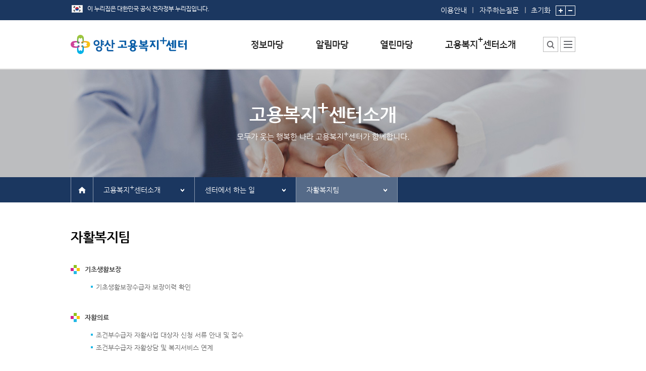

--- FILE ---
content_type: text/html;charset=utf-8
request_url: https://www.work.go.kr/yangsan/ctrIntro/ctrWork/ctrWorkDetail.do?menuCd=40509&detCode=6
body_size: 75879
content:



<!DOCTYPE html PUBLIC "-//W3C//DTD XHTML 1.0 Transitional//EN" "http://www.w3.org/TR/xhtml1/DTD/xhtml1-transitional.dtd">
<html xmlns="http://www.w3.org/1999/xhtml" xml:lang="ko" lang="ko">
<head>
	




    <meta http-equiv="Content-Type" content="text/html; charset=utf-8" />
	<meta http-equiv="Content-Script-Type" content="text/javascript" />
	<meta http-equiv="Content-Style-Type" content="text/css" />
	<meta http-equiv="X-UA-Compatible" content="IE=edge" />

	<title>센터에서 하는 일 - 자활복지팀 - 양산고용복지+센터</title>
	<link rel="stylesheet" type="text/css" href="/ext_jobcenter/css/default.css" />
	<link rel="stylesheet" type="text/css" href="/ext_jobcenter/css/contents.css" />
	<link rel="stylesheet" type="text/css" href="/ext_jobcenter/css/layout.css" />


	<script type="text/javascript" src="/js/framework/keis.import.js" charset="utf-8"></script>
    <script type="text/javascript" src="/ext_jobcenter/common/common.js" charset="utf-8"></script>
    <script type="text/javascript" src="/ext_jobcenter/script/common.js" charset="utf-8"></script>
	<script type="text/javascript" src="/ext_jobcenter/script/headMenu.js" charset="utf-8"></script>



	<script type="text/javascript">
	//<![CDATA[
		var workplusUseYn = 'Y';

		function f_goToCenterOpen() {
			$('#centerGo').slideToggle();
		}

		function f_goToCenterClose() {
			$('#centerGo').style.display = 'none';
		}

		function print() {
			$('#frmPrint').submit();
		}

		// 통합검색에서는 체크박스로 각기 name이 달라 스크립트로 각각의 name으로 세팅하여 넘김
		function go_TotalSearch(){
			var form = document.getElementById("totalSearchForm");
			if (form.collcheck.value == 'kei_bbs') {
				form.collcheck1.value = 'kei_bbs';
			}else if (form.collcheck.value == 'on_counsel') {
				form.collcheck2.value = 'on_counsel';
			}else if (form.collcheck.value == 'often_qa') {
				form.collcheck3.value = 'often_qa';
			}else if (form.collcheck.value == 'form_file') {
				form.collcheck4.value = 'form_file';
			}
			if (form.query.value == null || form.query.value == '') {
				alert("검색어를 입력하십시오.");
				return false;
			}
			form.submit();
		}

	//]]>
	</script>

    
</head>
<body onload="" onunload="">
<noscript>이 브라우저는 자바스크립트를 지원하지 않습니다.</noscript>
	<div id="wrap">
		

<div id="skipNav" title="스킵내비게이션">
	<a href="#content">본문내용 바로가기</a>
	<a href="#footer">하단메뉴 가기</a>
</div>
 
		<div id="header">







	
		
	

	

	

	

	

	



<style type="text/css">

	#headers #gnb .menu ul > li {
		text-align : left;
	}
</style>
<script type="text/javascript">
//<![CDATA[                  
	$(window).ready(function() {
		
		if(keis.cookie.get("topBannerZoneOpenClose") == "Y") {
			$("#btnBannerZoneClose").show();
			$("#btnBannerZoneOpen").hide();
		}

		
		$("#btnBannerZoneOpen").click(function() {
			$(this).hide();
			$("#btnBannerZoneClose").show();
			$("#bannerZone").slideToggle();

			
			keis.cookie.del("topBannerZoneOpenClose", "/" );
		});

		
		$("#btnBannerZoneClose").click(function() {
			$(this).hide();
			$("#btnBannerZoneOpen").show();
			$("#bannerZone").slideToggle();

			
			keis.cookie.set("topBannerZoneOpenClose", "Y", { path:"/", expires:7} );
		});

		
		$("[name=topMenuNm]").mouseover(function() {
			$("#gnb").addClass("active");
		});
		$("#gnb").mouseleave(function() {
			$("#gnb").removeClass("active");
		});

		
		$("#btnSitemapOpen").click(function() {
			$("#divSitemap").addClass("active");
			if($(".site_menu").height() < 360){
				$(".site_menu").height(360);
			}
		});

		$("#btnSitemapClose").click(function() {
			$("#divSitemap").removeClass("active");
		});

		
		var TOP_BANNER_LEFT = 0;
		$("#btnTopBannerPrev, #btnTopBannerNext").click(function() {
			if($(this).attr("id") == "btnTopBannerPrev") {
				TOP_BANNER_LEFT += 500;
			}
			else {
				TOP_BANNER_LEFT += -500;
			}

			
			if(TOP_BANNER_LEFT > 0) {
				TOP_BANNER_LEFT = 0;
			}

			
			var topBannerCnt = $("#bannerZone").find("ul li").length;
			if((TOP_BANNER_LEFT*-1) > ((topBannerCnt-2) * 500)) {
				TOP_BANNER_LEFT += 500;
			}

			
			$("#bannerZone").find("ul").animate({left:TOP_BANNER_LEFT});
		});
	});

	var fn_goSearch = function()
	{
		location.href = "/yangsan/totalSearch/totalList.do?subNaviMenuCd=50100";
	};

	
	function f_linkPopupCall(url, target, width, height) {

		if(width == '')  width  = '800';
		if(height == '') height = '800';

		if(target == '_blank') {
			window.open(url,'linkPopup','scrollbars=yes,resizable=yes,toolbar=no,status=yes,width='+width+',height='+height);
		}
		else {
			window.location.href = url;
		}
	}

	var gnbToggleShow = function()
	{
		$('#gnb').addClass('active');
	};

	var gnbToggleHide = function()
	{
		$('#gnb').removeClass('active');
	};

//]]>
</script>

<!-- 배너존 0 -->

<!-- //배너존 -->

<!-- header -->
<div id="headers">
	<div class="unb">
		<div class="inner">

            <img src="/ext_jobcenter/image/comm/layout/img_eg.png" class="pt10" alt="이 누리집은 대한민국 공식 전자정부 누리집입니다." /><!-- 20231211 추가 -->
            <div class="unb_right">
                <span class="link">
                    <a href="/yangsan/company/guide/guideContent.do?subNaviMenuCd=50200">이용안내</a>
                    <a href="/yangsan/qnaPlace/faq/faqList.do?subNaviMenuCd=30100">자주하는질문</a>
                </span>
                <!-- zoom 위치 이동(20231211) -->
                <span class="zoom">
                    <a href="#" class="zoom_clear" onclick="Handicap_ZoomInOut_Clear();"><span class="ir">글자크기</span>초기화</a>
                    <a href="#" onclick="Handicap_ZoomIn();"><img src="/ext_jobcenter/image/comm/layout/btn_zoomIn.gif" alt="글자크기 확대" /></a>
                    <a href="#" onclick="Handicap_ZoomOut();"><img src="/ext_jobcenter/image/comm/layout/btn_zoomOut.gif" alt="글자크기 축소" /></a>
                </span>
            </div>
		</div>
	</div>

	<div class="inner">
	
		
			<h1><a href="/yangsan/main.do"><img src="/ext_jobcenter/image/logo/yangsan_plus.gif" alt="양산고용복지+센터" /></a></h1>
		
		
	
	</div>

	
	
	
	
	

    
    
    
    

	<!-- gnb -->
	
	
	<div id="gnb">
		<div class="menu">
			<p class="ir">모두가 웃는 행복한 나라 고용복지플러스 센터가 함께 합니다.</p>
			<ul>
				<li>
					<a href="/yangsan/infoPlace/formData/formDataList.do?subNaviMenuCd=10100" name="topMenuNm"><img src="/ext_jobcenter/image/comm/layout/tit_infoPlace.png" alt="정보마당" /></a>
					<div class="sub_wrp">
						<ul>
							<li><a href='/yangsan/infoPlace/formData/formDataList.do?subNaviMenuCd=10100'>서식자료실</a></li>
							<li><a href='/yangsan/infoPlace/empInfo/empInfoList.do?subNaviMenuCd=10200'>채용정보</a></li>
							<li>
								
									
									<a href='https://www.work24.go.kr/wk/a/c/1200/retrieveDtlPsnSrch.do' target="_blank" title="대민포털 인재정보 새창으로 이동">인재정보</a>
								
							</li>
							<li><a href='/yangsan/infoPlace/empSite/empSiteList.do?subNaviMenuCd=10500'>관련사이트</a></li>
						</ul>
					</div>
				</li>
				<li>
					<a href='/yangsan/newsPlace/ctrEvent/centerSchCal.do?subNaviMenuCd=20100' name="topMenuNm"><img src="/ext_jobcenter/image/comm/layout/tit_newsPlace.png" alt="알림마당" /></a>
					<div class="sub_wrp">
						<ul>
							<li><a href='/yangsan/newsPlace/ctrEvent/centerSchCal.do?subNaviMenuCd=20100'>행사일정</a></li>
							
							<li><a href='/yangsan/newsPlace/notice/noticeList.do?subNaviMenuCd=20200'>공지사항</a></li>
							
							
							<li><a href='/yangsan/newsPlace/prNewsData/prNewsDataList.do?subNaviMenuCd=20400'>홍보/보도자료실</a></li>
							
							
							<li><a href='/yangsan/newsPlace/publication/publicationGallery.do?subNaviMenuCd=20500'>간행물</a></li>
							
						</ul>
					</div>
				</li>
				<li>
					<a href='/yangsan/qnaPlace/faq/faqList.do?subNaviMenuCd=30100' name="topMenuNm"><img src="/ext_jobcenter/image/comm/layout/tit_qnaPlace.png" alt="열린마당" /></a>
					<div class="sub_wrp">
						<ul>
							<li><a href='/yangsan/qnaPlace/faq/faqList.do?subNaviMenuCd=30100'>자주하는 질문</a></li>
							<li><a href='/yangsan/qnaPlace/qnaSer/qnaList.do?mainCode=3&amp;subCode=2&subNaviMenuCd=30500'>질문하기</a></li>
							<li><a href='/yangsan/qnaPlace/praise/praiseList.do?subNaviMenuCd=30300'>칭찬하기</a></li>
							<li><a href='/yangsan/qnaPlace/unkindness/unkindnessList.do?subNaviMenuCd=30400'>불친절 신고하기</a></li>
							
						</ul>
					</div>
				</li>

				
					
						<li class="intro">
					
					
				

					
						
							<a href='/yangsan/ctrIntro/ctrMng/ctrMngDetail.do?subNaviMenuCd=40100' name="topMenuNm">
								<img src="/ext_jobcenter/image/comm/layout/tit_plusCtrIntro.png" alt="고용복지+센터소개" />
							</a>
						
						
					
					<div class="sub_wrp">
						<ul>
							<li><a href='/yangsan/ctrIntro/ctrMng/ctrMngDetail.do?subNaviMenuCd=40100'>센터소장 인사말</a></li>
							<li><a href='/yangsan/ctrIntro/ctrWork/ctrWorkDetail.do?menuCd=40220&amp;subNaviMenuCd=40220'>센터에서 하는 일</a></li>
							
							<li><a href="/yangsan/ctrIntro/deptStaffInfo/deptStaffInfoList.do?subNaviMenuCd=40300&amp;DEPT_SEQ=1&amp;mainCode=4&subCode=3">부서 및 직원소개</a></li>
							
							
							<li><a href='/yangsan/ctrIntro/ctrPlaceInfo/ctrPlaceInfoList.do?subNaviMenuCd=40400'>시설안내</a></li>
							
							<li><a href='/yangsan/ctrIntro/ctrReserve/ctrReserveList.do?subNaviMenuCd=40600'>시설예약</a></li>
							
							<li><a href='/yangsan/ctrIntro/guideMap/guideMap.do?subNaviMenuCd=40500'>찾아오시는 길</a></li>
						</ul>
					</div>
				</li>
			</ul>
		</div>
	</div>
	<!-- //gnb -->

	<div class="add_menu">
		<div class="srch_center" ><!-- 활성화 시 class "active" 추가 -->
			<button type="button" onclick="fn_goSearch();"><span class="ir">통합검색</span></button>
			<!-- div class="layer_center">
				<input type="text" placeholder="검색어를 입력해 주세요." title="통합검색" />
				<button type="submit">검색</button>
			</div> -->
		</div>
		<!-- sitemap -->
		<div class="sitemap" id="divSitemap"><!-- 활성화 시 class "active" 추가 -->
			<button type="button" id="btnSitemapOpen"><span class="ir">사이트맵</span></button>
			<div class="layer_sitemap">
				<ul class="link_menu">
					<li><a href="/yangsan/totalSearch/totalList.do?subNaviMenuCd=50100">통합검색</a></li>
					<li><a href="/yangsan/company/guide/guideContent.do?subNaviMenuCd=50200">이용안내</a></li>

					
					
						
						
						
						
						
						
						
						
						

						
						
						
						
						
						
						
						
						
						
						
						
						
						
						

						
						
						
						
						
						
							
						
						
						

						
						
						
						
						
						

						
						
						
						
						
						

						
						
						
						
						
						
					

					
						
						
					<li><a href="http://www.moel.go.kr/local/yangsan/site/personalinfo/personalinfoList.do?subNaviMenuCd=50300" target="_blank" title="새창">개인정보처리방침</a></li>
						
					

					<li><a href="/yangsan/rules/copyrightPolicy/copyrightPolicyContent.do?subNaviMenuCd=50400">저작권정책</a></li>
					<li><a href="/yangsan/member/emailRejection/emailRejectionContent.do?subNaviMenuCd=50500">이메일무단수집거부</a></li>
					<li><a href='/yangsan/company/guide/webAccessPlcy.do?subNaviMenuCd=50600'>웹 접근성 정책</a></li>
				</ul>

				<div class="site_menu">
					<div>
						<h2>정보마당</h2>
						<ul>
							<li><a href='/yangsan/infoPlace/formData/formDataList.do?subNaviMenuCd=10100'>서식자료실</a></li>
							<li><a href='/yangsan/infoPlace/empInfo/empInfoList.do?subNaviMenuCd=10200'>채용정보</a></li>
							<li>
							
								
								<a href='https://www.work24.go.kr/wk/a/c/1200/retrieveDtlPsnSrch.do' target="blank" title="대민포털 인재정보 새창으로 이동">인재정보</a>
							
							</li>
							<li><a href='/yangsan/infoPlace/empSite/empSiteList.do?subNaviMenuCd=10500'>관련사이트</a></li>
						</ul>
					</div>
					<div>
						<h2>알림마당</h2>
						<ul>
							<li>
								<a href='/yangsan/newsPlace/ctrEvent/centerSchCal.do?subNaviMenuCd=20100'>행사일정</a>
								<ul>
									<li><a href='/yangsan/newsPlace/ctrEvent/centerSchCal.do?subNaviMenuCd=20100'>센터일정</a></li>
									<li><a href='/yangsan/newsPlace/ctrEvent/empEventCal.do?subNaviMenuCd=20100'>채용행사</a></li>
									<li><a href='/yangsan/newsPlace/ctrEvent/empSptPgmCal.do?subNaviMenuCd=20100'>구직자취업역량강화프로그램</a></li>
								</ul>
							</li>
							
							<li><a href='/yangsan/newsPlace/notice/noticeList.do?subNaviMenuCd=20200'>공지사항</a></li>
							
 							
							<li><a href='/yangsan/newsPlace/prNewsData/prNewsDataList.do?subNaviMenuCd=20400'>홍보/보도자료실</a></li>
							
							
							
							<li><a href='/yangsan/newsPlace/publication/publicationGallery.do?subNaviMenuCd=20500'>간행물</a></li>
							
						</ul>
					</div>
					<div>
						<h2>열린마당</h2>
						<ul>
							<li><a href='/yangsan/qnaPlace/faq/faqList.do?subNaviMenuCd=30100'>자주하는 질문</a></li>
							<li><a href='/yangsan/qnaPlace/qnaSer/qnaList.do?mainCode=3&amp;subCode=2&amp;subNaviMenuCd=30500'>질문하기</a></li>
							<li><a href='/yangsan/qnaPlace/praise/praiseList.do?subNaviMenuCd=30300'>칭찬하기</a></li>
							<li><a href='/yangsan/qnaPlace/unkindness/unkindnessList.do?subNaviMenuCd=30400'>불친절 신고하기</a></li>
							
						</ul>
					</div>
					<div>
						<h2>고용복지<span class="sup">+</span>센터소개</h2>
						<ul>
							<li><a href='/yangsan/ctrIntro/ctrMng/ctrMngDetail.do?subNaviMenuCd=40100'>센터소장 인사말</a></li>
							<li>
								<a href='/yangsan/ctrIntro/ctrWork/ctrWorkDetail.do?menuCd=40220&amp;subNaviMenuCd=40220'>센터에서 하는 일</a>
								<ul>
								
									
									<li><a href="/yangsan/ctrIntro/ctrWork/ctrWorkDetail.do?menuCd=40220&amp;subNaviMenuCd=40220&amp;detCode=1">고용센터</a></li>
									
								
									
									<li><a href="/yangsan/ctrIntro/ctrWork/ctrWorkDetail.do?menuCd=40222&amp;subNaviMenuCd=40222&amp;detCode=2">여성새로일하기센터</a></li>
									
								
									
									<li><a href="/yangsan/ctrIntro/ctrWork/ctrWorkDetail.do?menuCd=40223&amp;subNaviMenuCd=40223&amp;detCode=3">일자리센터</a></li>
									
								
									
									<li><a href="/yangsan/ctrIntro/ctrWork/ctrWorkDetail.do?menuCd=40231&amp;subNaviMenuCd=40231&amp;detCode=4">중장년내일센터</a></li>
									
								
									
									<li><a href="/yangsan/ctrIntro/ctrWork/ctrWorkDetail.do?menuCd=40234&amp;subNaviMenuCd=40234&amp;detCode=5">한국장애인고용공단</a></li>
									
								
									
									<li><a href="/yangsan/ctrIntro/ctrWork/ctrWorkDetail.do?menuCd=40509&amp;subNaviMenuCd=40509&amp;detCode=6">자활복지팀</a></li>
									
								
								</ul>
							</li>
							
							<li><a href="/yangsan/ctrIntro/deptStaffInfo/deptStaffInfoList.do?subNaviMenuCd=40300">부서 및 직원소개</a></li>
							
							
							<li><a href='/yangsan/ctrIntro/ctrPlaceInfo/ctrPlaceInfoList.do?subNaviMenuCd=40400'>시설안내</a></li>
							
							<li><a href='/yangsan/ctrIntro/ctrReserve/ctrReserveList.do?subNaviMenuCd=40600'>시설예약</a></li>
							
							<li><a href='/yangsan/ctrIntro/guideMap/guideMap.do?subNaviMenuCd=40500'>찾아오시는 길</a></li>
						</ul>
					</div>
				</div>
				<button type="button" class="btn_close" id="btnSitemapClose"><span class="ir">사이트맵 닫기</span></button>
			</div>
		</div>
		<!-- //sitemap -->
	</div>
</div>
<!-- //header -->
</div>
		<div id="container">
			






	
		
	

	

	

	

	

	




<script type="text/javascript">
//<![CDATA[

	$(window).ready(function() {
	
		//$('a[name="choiceMenu"]').attr('title', '메뉴 펼치기'); */
		//$('.depth ul li').attr('title','열기');

		
		$('a[name="choiceMenu"]').click(function() {
			if($(this).parent().hasClass('active')) {
				$(this).parent().removeClass('active');
				//$(this).attr('title',$(this).text());
			}
			else {
				$(this).parent().addClass('active');
				$(this).attr('title','메뉴 닫기');
			}
		});

		
		$('.depth').mouseleave(function() {
			$(this).removeClass('active');
			//$(this).find('a').attr('title',$(this).find('a').text() + "3333");
		});

		
		var chkMenuCd = '405';
		var thisMenuNm = $("#menuTxt40509").text();

		if(chkMenuCd == '402') {
			if('Y' =='Y')
			{
				if('40509' == '40200' || '40509' == '40201' )
				{
					$('[name=choiceMenu]').eq(1).text($('#menuTxt40200').text());
					$('[name=choiceMenu]').eq(2).text($('#menuTxt40220').text());
				}else
				{
					$('[name=choiceMenu]').eq(1).text($('#menuTxt40200').text());
					$("[name=choiceMenu]").eq(2).text(thisMenuNm);
				}
			}else
			{
				if('40509' == '40200' || '40509' == '40220')
				{
					$('[name=choiceMenu]').eq(1).text($('#menuTxt40200').text());
					$('[name=choiceMenu]').eq(2).text($('#menuTxt40201').text());
				}else
				{
					$('[name=choiceMenu]').eq(1).text($('#menuTxt40200').text());
					$('[name=choiceMenu]').eq(2).text(thisMenuNm);
				}
			}
		}else if(chkMenuCd == '405')
		{
			if('40509' == '40500'){
			    $('[name=choiceMenu]').eq(1).text($('#menuTxt40500').text());
			}else {
				$('[name=choiceMenu]').eq(1).text($('#menuTxt40200').text());
				$("[name=choiceMenu]").eq(2).text(thisMenuNm);
			}
		}else if(chkMenuCd == '406')
		{
			if('40509' == '40600'){
			    $('[name=choiceMenu]').eq(1).text($('#menuTxt40600').text());
			}else
			{
				$('[name=choiceMenu]').eq(1).text($('#menuTxt40200').text());
				$("[name=choiceMenu]").eq(2).text(thisMenuNm);
			}
		}else if(chkMenuCd == '201'){
			$('[name=choiceMenu]').eq(1).text($('#menuTxt20100').text());

			if('40509' == '20100')
			{
				$('[name=choiceMenu]').eq(2).text($('#menuTxt20110').text());
			}else
			{
				$('[name=choiceMenu]').eq(2).text(thisMenuNm);
			}
		}else {
			$('[name=choiceMenu]').eq(1).text(thisMenuNm);
		}
	});

//]]>
</script>




	
	
	
	
		
		
		
		
		
	
	
	
	
	
	
	

<div class="sub_visual ctrIntro">
	<div class="inner">
		<h2>고용복지<span class='sup'>+</span>센터소개</h2>
		<p>모두가 웃는 행복한 나라 고용복지<span class="sup">+</span>센터가 함께합니다.</p>
	</div>
</div>

<div id="sub_navi">
	<div class="inner">
		<span class="home"><a href="/yangsan/main.do"><em class="ir">홈</em></a></span>
		<div class="path">

		
			
			
			
			
				<div class="depth">
					
						
							<a href="#none" name="choiceMenu" title="고용복지+센터소개 화면으로 이동">고용복지<em class="sup">+</em>센터소개</a>
						
						
					
					<ul>
						<li><a href='/yangsan/infoPlace/formData/formDataList.do?subNaviMenuCd=10100' title="정보마당 화면으로 이동">정보마당</a></li>
						<li><a href='/yangsan/newsPlace/ctrEvent/centerSchCal.do?subNaviMenuCd=20100' title="알림마당 화면으로 이동">알림마당</a></li>
						<li><a href='/yangsan/qnaPlace/faq/faqList.do?subNaviMenuCd=30100' title="열린마당 화면으로 이동">열린마당</a></li>
						
							
								<li><a href='/yangsan/ctrIntro/ctrMng/ctrMngDetail.do?subNaviMenuCd=40100' title="고용복지+센터소개 화면으로 이동">고용복지<em class="sup">+</em>센터소개</a></li>
							
							
						
					</ul>
				</div>
				<div class="depth">
					<a href="#none" name="choiceMenu" title="센터소장 인사말 화면으로 이동">센터소장 인사말</a>
					<ul>
						<li><a href='/yangsan/ctrIntro/ctrMng/ctrMngDetail.do?subNaviMenuCd=40100' id="menuTxt40100" title="센터소장 인사말 화면으로 이동">센터소장 인사말</a></li>
						<li><a href='/yangsan/ctrIntro/ctrWork/ctrWorkDetail.do?menuCd=40220&subNaviMenuCd=40200' id="menuTxt40200" title="센터에서 하는 일 화면으로 이동">센터에서 하는 일</a></li>
						
							
							<li><a href="/yangsan/ctrIntro/deptStaffInfo/deptStaffInfoList.do?subNaviMenuCd=40300" id="menuTxt40300" title="부서 및 직원소개 화면으로 이동">부서 및 직원소개</a></li>
						
						

						<li><a href='/yangsan/ctrIntro/ctrPlaceInfo/ctrPlaceInfoList.do?subNaviMenuCd=40400' id="menuTxt40400" title="시설안내 화면으로 이동">시설안내</a></li>
						
						<li><a href='/yangsan/ctrIntro/ctrReserve/ctrReserveList.do?subNaviMenuCd=40600' id="menuTxt40600" title="시설예약 화면으로 이동">시설예약</a></li>
						
						<li><a href='/yangsan/ctrIntro/guideMap/guideMap.do?subNaviMenuCd=40500' id="menuTxt40500" title="찾아오시는 길 화면으로 이동">찾아오시는 길</a></li>
					</ul>
				</div>
				
				
				<div class="depth">
					<a href="#none" name="choiceMenu"></a>
					<ul>
					
						
						<li><a href="/yangsan/ctrIntro/ctrWork/ctrWorkDetail.do?menuCd=40220&amp;detCode=1" id="menuTxt40220">고용센터</a></li>
						
					
						
						<li><a href="/yangsan/ctrIntro/ctrWork/ctrWorkDetail.do?menuCd=40222&amp;detCode=2" id="menuTxt40222">여성새로일하기센터</a></li>
						
					
						
						<li><a href="/yangsan/ctrIntro/ctrWork/ctrWorkDetail.do?menuCd=40223&amp;detCode=3" id="menuTxt40223">일자리센터</a></li>
						
					
						
						<li><a href="/yangsan/ctrIntro/ctrWork/ctrWorkDetail.do?menuCd=40231&amp;detCode=4" id="menuTxt40231">중장년내일센터</a></li>
						
					
						
						<li><a href="/yangsan/ctrIntro/ctrWork/ctrWorkDetail.do?menuCd=40234&amp;detCode=5" id="menuTxt40234">한국장애인고용공단</a></li>
						
					
						
						<li><a href="/yangsan/ctrIntro/ctrWork/ctrWorkDetail.do?menuCd=40509&amp;detCode=6" id="menuTxt40509">자활복지팀</a></li>
						
					
					</ul>
				</div>
				
				
			
			
			
			
			
			
		
		</div>
	</div>
</div>
<!-- //sub_navi -->

			









<script type="text/javascript">
//<![CDATA[
    $(window).ready(function() {
    	// [웹접근성] Tab 제목을 Title에 추가
    	var tabMenu = $('#tabMenu .active').text();
    	if (tabMenu) {
    		document.title = document.title + ' - ' + $('#tabMenu .active').text();
    	}
    });

	function callServer(faqSeqno,obj,innerHitCnt) {
			if (document.getElementById(obj).className != 'dn') {
			var callAjax = new keis.ajax("/yangsan/qnaPlace/faq/ajaxHitCnt.do;JOBCENTERSESSION=5eTn2kgJMCGZ81rVLQOGSz2-LK50yqyvYxf1dloUAZBn3wstjZAN!1696044762!-769327371", "POST", "json");
			callAjax.addParam('faqSeqno', faqSeqno);
			//callAjax.send('f_responseAjax');
		}
		if(document.getElementById(obj).style.display == 'none'){
			document.getElementById(obj).style.display = 'table-row';
		} else {
			document.getElementById(obj).style.display = 'none';
		}
	}

	function go_paging(pageIndex){
		var form  = document.getElementById('pageFrm');
		form.pageIndex.value = pageIndex;
		form.action = 'ctrWorkDetail.do';
		form.submit();
	}

	function go_paging2(pageIndex){
		var form  = document.getElementById('pageFrm2');
		form.pageIndexSec.value = pageIndex;
		form.action = 'ctrWorkDetail.do';
		form.submit();
	}

 	function fn_search(currPageno){
 		go_paging(currPageno);
 	}

 	function fn_search2(currPageno){
 		go_paging2(currPageno);
 	}

	function saveSatisfy() {
		var params = $('form[name="frmSatisfy"]').serialize();
	    $.ajax({
	          type     : 'POST'
	        , url      : '/yangsan/jobcenter/common/saveSatisfy.do'
	        , async    : true
	        , data     : params
	        , dataType : 'json'
	        , success  : function(data) {
							var msg = '저장중 오류가 발생하였습니다.';
							if(data.errorMessage == ''){
								msg = '감사합니다. 평가가 반영되었습니다.';
							}
							alert(msg);
						 }
	        , error    : function(xhr, status, error) {
							alert('서버와의 통신 오류가 발생하였습니다.\n' + error);
						 }
		});
	}

	function setTitle(obj) {
		if(obj.title == '펼치기') {
			obj.title = '닫기';
		} else {
			obj.title = '펼치기';
		}
	}
//]]>
</script>

			<form name="pageFrm" id="pageFrm" action="ctrWorkDetail.do" method="post">
				<input type="hidden" name="pageIndex"/>
				<input type="hidden" name="menuCd"    value="40509"/>
				<input type="hidden" name="subMenuCd" value="40509"/>
				<input type="hidden" name="detCode"   value="6"/>
			</form>

			<form name="pageFrm2" id="pageFrm2" action="ctrWorkDetail.do" method="post">
				<input type="hidden" name="pageIndexSec"/>
				<input type="hidden" name="menuCd"    value="40509"/>
				<input type="hidden" name="subMenuCd" value="40509"/>
				<input type="hidden" name="detCode"   value="6"/>
			</form>

			

			<!-- //sub_navi -->

			<div id="content">
				

				
				
				
					
					
					
					
					
					
					
					
					
					
					
					
					
					
					
					
					
					
					
					
					
					
					
					
					
					
					
					
					
					
					
					
					
					
					
					
					
					
					
					
					
					
					
					
					
					
					
					
					
					
					
					
					
						<h3>자활복지팀</h3>
					
					
					
					
					
					
					
					
					
					
					
					
					
					
					
					
					
					
					
					
				
			
				

				
						
						
						
						
				

				<div class="ctr_work">
					<!-- editer -->
					
					<div class="editer">
						<h4 style="font-size: 13.3333px;">기초생활보장</h4><div style="font-size: 13.3333px;"><ul><li>기초생활보장수급자 보장이력 확인</li></ul></div><h4 style="font-size: 13.3333px;">자활의료</h4><ul style="font-size: 13.3333px;"><li>조건부수급자 자활사업 대상자 신청 서류 안내 및 접수</li><li>조건부수급자 자활상담 및 복지서비스 연계</li></ul><div><h4 style="font-size: 13.3333px;">기타 서비스</h4><ul style="font-size: 13.3333px;"><li>각종 증명서 발급 - 기초수급자, 장애인, 차상위가구, 의료급여 등&nbsp;</li></ul></div>
					</div>
					
					<!-- //editer -->

					<div class="sub_cont">
						<!-- 자주하는 질문 -->
						
                        
						<h4>자주하는 질문</h4>
						<div class="tbl_condition">
							<p class="total">총 게시물 : <span>0</span>건</p>
							<p class="fr"><a href="/yangsan/qnaPlace/faq/faqList.do?mainCode=3&amp;subCode=1&amp;commonCd=40509" class="btn_more">더보기</a></p>
						</div>
						<table class="tbl_list">
							<caption>자주하는 질문과 답변에 대한 정보 제공</caption>
							<colgroup>
								<col style="width:85px"/>
								<col />
							</colgroup>
							<thead>
								<tr>
									<th scope="col">번호</th>
									<th scope="col">질문과답변</th>
								</tr>
							</thead>
							<tbody>
								
								
								<tr>
									<td colspan="2">등록된 글이 없습니다.</td>
								</tr>
								
							</tbody>
						</table>
						<div class="paging">
						<strong>1</strong>&#160;

						</div>

						
						<!-- //자주하는 질문 -->
						<script type="text/javascript">
						//<![CDATA[
						
						//]]>
					    </script>

					<!-- 서식자료 -->
					

						<h4>서식자료</h4>
						<div class="tbl_condition">
							<p class="total">총 게시물 : <span>0</span>건</p>
							<p class="fr"><a href="/yangsan/infoPlace/formData/formDataList.do?mainCode=1&amp;subCode=1&amp;searchType=40509" class="btn_more">더보기</a></p>
						</div>
						<table class="tbl_list">
							<caption>서식자료(서식명, 서식파일, 견본파일)에 대한 정보 제공</caption>
							<colgroup>
								<col style="width:8%"/>
								<col />
								<col style="width:10%"/>
								<col style="width:10%"/>
							</colgroup>
							<thead>
								<tr>
									<th scope="col">번호</th>
									<th scope="col">서식명</th>
									<th scope="col">서식파일</th>
									<th scope="col">견본파일</th>
								</tr>
							</thead>
							<tbody>
								

								
								<tr>
									<td colspan="4">등록된 글이 없습니다.</td>
								</tr>
								
								
							</tbody>
						</table>

						<div class="paging">
							<strong>1</strong>&#160;

						</div>


					
					<!-- //서식자료 -->

						<!-- 만족도평가 -->
						<div class="satisfy">
							
							<form name="frmSatisfy"><!-- ajax form -->
								<input type="hidden" name="returnUrl"     value="/yangsan/ctrIntro/ctrWork/ctrWorkDetail.do"/>
								<input type="hidden" name="mode"          value="updateSatisfy"/>
								<input type="hidden" name="connectTable"  value="40200"/>
								<input type="hidden" name="connectSeqno"  value="40200"/>
								<input type="hidden" name="menuCd"        value="40509"/>
								<input type="hidden" name="subMenuCd"     value="40509"/>
								<input type="hidden" name="detCode"       value="6"/>
								<input type="hidden" name="subNaviMenuCd" value="40200"/>
							<strong>센터에서 하는 일 정보에 대해 평가해 주세요.</strong>
							<div>
								<p>평가해 주신 내용은 고용센터의 서비스 개선에 참고됩니다.</p>
								<input type="radio" id="satisfyMode1" name="satisfyMode" checked="checked" value="SATISFY_CNT"/>
								<label for="satisfyMode1">만족</label>
								<input type="radio" id="satisfyMode2" name="satisfyMode" value="DISSATISFY_CNT"/>
								<label for="satisfyMode2">불만족</label>
								
								<button type="button" class="btn_gray" onclick="saveSatisfy()">평가</button>
							</div>
							</form>
						</div>
						<!-- //만족도평가 -->
					</div>
				</div>
				<!-- //ctr_work -->
			</div>

		</div>
		






<!-- footer -->
<div id="footer">
	<div class="menu">
		<div class="inner">
			<ul class="link">
				
				
					
					
					
					
					
					
					
					
					

					
					
					
					
					
					
					
					
					
					
					
					
					
					
					

					
					
					
					
					
					
						
					
					
					

					
					
					
					
					
					

					
					
					
					
					
					

					
					
					
					
					
					
				

				
					
					
				<li class="imp"><a href="http://www.moel.go.kr/local/yangsan/site/personalinfo/personalinfoList.do?subNaviMenuCd=50300" target="_blank" title="새창">개인정보처리방침</a></li><!-- class 추가(20231211) -->
					
				
				<li><a href="/yangsan/rules/copyrightPolicy/copyrightPolicyContent.do?subNaviMenuCd=50400">저작권정책</a></li>
				<li><a href="/yangsan/member/emailRejection/emailRejectionContent.do?subNaviMenuCd=50500">이메일무단수집거부</a></li>
				<li><a href="/yangsan/company/guide/guideContent.do?subNaviMenuCd=50200">이용안내</a></li>
				<li><a href="/yangsan/ctrIntro/guideMap/guideMap.do?subNaviMenuCd=40500">찾아오시는길</a></li>

				
				
				<li><a href="/yangsan/company/guide/webAccessPlcy.do?subNaviMenuCd=50600">웹 접근성 정책</a></li>
				
			</ul>
			<div class="viewer">
				<span>뷰어다운로드</span>
				<a href="http://www.haansoft.com/hnc/down/down_viewer.action?boardcode=TAEMB&amp;largecode=NVI&amp;svstate=Y" target="_blank" title="새창열림"><img src="/ext_jobcenter/image/comm/ico/ico_hwp.gif" alt="한글 뷰어다운로드" /></a>
				<a href="http://www.microsoft.com/downloads/details.aspx?FamilyID=95e24c87-8732-48d5-8689-ab826e7b8fdf&amp;displaylang=ko" target="_blank" title="새창열림"><img src="/ext_jobcenter/image/comm/ico/ico_doc.gif" alt="워드 뷰어다운로드" /></a>
				<a href="http://www.microsoft.com/downloads/details.aspx?familyid=048DC840-14E1-467D-8DCA-19D2A8FD7485&amp;displaylang=ko" target="_blank" title="새창열림"><img src="/ext_jobcenter/image/comm/ico/ico_ppt.gif" alt="파워포인트 뷰어다운로드" /></a>
				<a href="http://www.microsoft.com/downloads/details.aspx?familyid=D68D2719-C6D5-4C5F-9EAC-B23417EC5088&amp;displaylang=ko" target="_blank" title="새창열림"><img src="/ext_jobcenter/image/comm/ico/ico_xls.gif" alt="엑셀 뷰어다운로드" /></a>
				<a href="http://get.adobe.com/kr/reader/" target="_blank" title="새창열림"><img src="/ext_jobcenter/image/comm/ico/ico_pdf.gif" alt="PDF 뷰어다운로드" /></a>
			</div>
		</div>
	</div>
	<div class="center_info">
		
			
				<img class="logo" src="/ext_jobcenter/image/logo/yangsan_plus_gray.gif" alt="양산고용복지+센터" />
			
			
		

		<ul class="address">
			<li><strong>관할지역</strong>양산시</li>
			<li><strong>주소</strong>(우)50629 경상남도 양산시 중부로 10(중부동) </li>
			<li><strong>TEL 055-379-2400</strong>/ FAX 0503-8803-0464</li>
		</ul>

		<br>
			<ul class="guide">
            <li>고용·노동 분야 제도 문의 : <strong>국번없이 1350</strong> (유료, 고용노동부 고객상담센터 평일 09:00~18:00)</li>
        </ul>
		<p class="copyright">copyright 2018&nbsp;&nbsp;<strong>고용노동부 한국고용정보원.</strong>&nbsp;&nbsp;All right reserved.</p>
		
		
		
		
		<a href="/ext_jobcenter/wamark/yangsan.html" class="wa_mark" target="_blank" title="세창열림"><img src="/ext_jobcenter/image/comm/layout/waMark.png" alt="과학기술정보통신부 WA(WEB접근성) 품질인증 마크, 웹와치(webWatch) 2024.7.8~2025.7.7" title="WA 품질인증 마크, 웹와치(webWatch) 2024.7.8~2025.7.7" /></a>
		

		<div class="region">
			<a href="#" onclick="f_goToCenterOpen(); return false;">전국고용센터 바로가기</a>
			<!-- layer popup -->
			<div class="layer" style="display:none" id="centerGo">
				<h2 class="ir">전국고용센터 소개</h2>
				<div class="fl">
					<div class="area">
						<h3>서울청</h3>
						<ul class="h160">
						
							
							<li><a href='/gangbukseongbuk/main.do'>
								
								
									
										강북성북고용복지<span class="sup">+</span>센터
									
									
								
							</a></li>
							
						
							
							<li><a href='/seongdonggwangjin/main.do'>
								
								
									
										성동광진고용복지<span class="sup">+</span>센터
									
									
								
							</a></li>
							
						
							
							<li><a href='/seoul/main.do'>
								
								
									
										서울고용복지<span class="sup">+</span>센터
									
									
								
							</a></li>
							
						
							
							<li><a href='/seoulbukbu/main.do'>
								
								
									
										서울북부고용복지<span class="sup">+</span>센터
									
									
								
							</a></li>
							
						
							
							<li><a href='/seouldongbu/main.do'>
								
								
									
										서울동부고용복지<span class="sup">+</span>센터
									
									
								
							</a></li>
							
						
							
							<li><a href='/seoulgangnam/main.do'>
								
								
									
										서울강남고용복지<span class="sup">+</span>센터
									
									
								
							</a></li>
							
						
							
							<li><a href='/seoulgangseo/main.do'>
								
								
									
										서울강서고용복지<span class="sup">+</span>센터
									
									
								
							</a></li>
							
						
							
							<li><a href='/seoulgwanak/main.do'>
								
								
									
										서울관악고용복지<span class="sup">+</span>센터
									
									
								
							</a></li>
							
						
							
							<li><a href='/seoulnambu/main.do'>
								
								
									
										서울남부고용복지<span class="sup">+</span>센터
									
									
								
							</a></li>
							
						
							
							<li><a href='/seoulseobu/main.do'>
								
								
									
										서울서부고용복지<span class="sup">+</span>센터
									
									
								
							</a></li>
							
						
							
							<li><a href='/seoulseocho/main.do'>
								
								
									
										서초고용복지<span class="sup">+</span>센터
									
									
								
							</a></li>
							
						
							
						
							
						
							
						
							
						
							
						
							
						
							
						
							
						
							
						
							
						
							
						
							
						
							
						
							
						
							
						
							
						
							
						
							
						
							
						
							
						
							
						
							
						
							
						
							
						
							
						
							
						
							
						
							
						
							
						
							
						
							
						
							
						
							
						
							
						
							
						
							
						
							
						
							
						
							
						
							
						
							
						
							
						
							
						
							
						
							
						
							
						
							
						
							
						
							
						
							
						
							
						
							
						
							
						
							
						
							
						
							
						
							
						
							
						
							
						
							
						
							
						
							
						
							
						
							
						
							
						
							
						
							
						
							
						
							
						
							
						
							
						
							
						
							
						
							
						
							
						
							
						
							
						
							
						
							
						
							
						
							
						
							
						
							
						
							
						
							
						
							
						
							
						
							
						
							
						
							
						
							
						
							
						
							
						
							
						
							
						
							
						
							
						
							
						
							
						
							
						
							
						
							
						
							
						
							
						
							
						
							
						
							
						
							
						
							
						
							
						
							
						
							
						
							
						
							
						
							
						
							
						
							
						
							
						
							
						
							
						
							
						
						</ul>
					</div>
					<div class="area">
						<h3>부산청</h3>
						<ul class="h330">
						
							
						
							
						
							
						
							
						
							
						
							
						
							
						
							
						
							
						
							
						
							
						
							
							<li><a href='/busan/main.do'>
								
								
									
										부산고용복지<span class="sup">+</span>센터
									
									
								
							</a></li>
							
						
							
							<li><a href='/busanbukbu/main.do'>
								
								
									
										부산북부고용복지<span class="sup">+</span>센터
									
									
								
							</a></li>
							
						
							
							<li><a href='/busandongbu/main.do'>
								
								
									
										부산동부고용복지<span class="sup">+</span>센터
									
									
								
							</a></li>
							
						
							
							<li><a href='/busansaha/main.do'>
								
								
									
										부산사하고용복지<span class="sup">+</span>센터
									
									
								
							</a></li>
							
						
							
							<li><a href='/changnyeong/main.do'>
								
								
									
									
										창녕고용복지센터
									
								
							</a></li>
							
						
							
							<li><a href='/changwon/main.do'>
								
								
									
										창원고용복지<span class="sup">+</span>센터
									
									
								
							</a></li>
							
						
							
							<li><a href='/geochang/main.do'>
								
								
									
										거창고용복지<span class="sup">+</span>센터
									
									
								
							</a></li>
							
						
							
							<li><a href='/geoje/main.do'>
								
								
									
										거제고용복지<span class="sup">+</span>센터
									
									
								
							</a></li>
							
						
							
							<li><a href='/gimhae/main.do'>
								
								
									
										김해고용복지<span class="sup">+</span>센터
									
									
								
							</a></li>
							
						
							
							<li><a href='/goseong/main.do'>
								
								
									
									
										고성고용복지센터
									
								
							</a></li>
							
						
							
							<li><a href='/hadong/main.do'>
								
								
									
										하동고용복지<span class="sup">+</span>센터
									
									
								
							</a></li>
							
						
							
							<li><a href='/haman/main.do'>
								
								
									
									
										함안고용복지센터
									
								
							</a></li>
							
						
							
							<li><a href='/jinju/main.do'>
								
								
									
										진주고용복지<span class="sup">+</span>센터
									
									
								
							</a></li>
							
						
							
							<li><a href='/masan/main.do'>
								
								
									
										마산고용복지<span class="sup">+</span>센터
									
									
								
							</a></li>
							
						
							
							<li><a href='/miryang/main.do'>
								
								
									
										밀양고용복지<span class="sup">+</span>센터
									
									
								
							</a></li>
							
						
							
							<li><a href='/sacheon/main.do'>
								
								
									
									
										사천고용복지센터
									
								
							</a></li>
							
						
							
							<li><a href='/tongyeong/main.do'>
								
								
									
										통영고용복지<span class="sup">+</span>센터
									
									
								
							</a></li>
							
						
							
							<li><a href='/ulsan/main.do'>
								
								
									
										울산고용복지<span class="sup">+</span>센터
									
									
								
							</a></li>
							
						
							
							<li><a href='/yangsan/main.do'>
								
								
									
										양산고용복지<span class="sup">+</span>센터
									
									
								
							</a></li>
							
						
							
						
							
						
							
						
							
						
							
						
							
						
							
						
							
						
							
						
							
						
							
						
							
						
							
						
							
						
							
						
							
						
							
						
							
						
							
						
							
						
							
						
							
						
							
						
							
						
							
						
							
						
							
						
							
						
							
						
							
						
							
						
							
						
							
						
							
						
							
						
							
						
							
						
							
						
							
						
							
						
							
						
							
						
							
						
							
						
							
						
							
						
							
						
							
						
							
						
							
						
							
						
							
						
							
						
							
						
							
						
							
						
							
						
							
						
							
						
							
						
							
						
							
						
							
						
							
						
							
						
							
						
							
						
							
						
							
						
							
						
							
						
							
						
							
						
							
						
							
						
							
						
							
						
							
						
							
						
							
						
							
						
							
						
							
						
							
						
							
						
							
						
							
						
							
						
							
						
							
						
							
						
							
						
							
						
							
						
							
						
							
						
							
						
							
						
							
						
							
						
							
						
							
						
						</ul>
					</div>
					<div class="area">
						<h3>대구청</h3>
						<ul class="h254">
						
							
						
							
						
							
						
							
						
							
						
							
						
							
						
							
						
							
						
							
						
							
						
							
						
							
						
							
						
							
						
							
						
							
						
							
						
							
						
							
						
							
						
							
						
							
						
							
						
							
						
							
						
							
						
							
						
							
						
							
						
							
							<li><a href='/chilgok/main.do'>
								
								
									
										칠곡고용복지<span class="sup">+</span>센터
									
									
								
							</a></li>
							
						
							
							<li><a href='/daegu/main.do'>
								
								
									
										대구고용복지<span class="sup">+</span>센터
									
									
								
							</a></li>
							
						
							
							<li><a href='/daegudalseong/main.do'>
								
								
									
										대구달성고용복지<span class="sup">+</span>센터
									
									
								
							</a></li>
							
						
							
							<li><a href='/daegudongbu/main.do'>
								
								
									
										대구동부고용복지<span class="sup">+</span>센터
									
									
								
							</a></li>
							
						
							
							<li><a href='/daegugangbuk/main.do'>
								
								
									
										대구강북고용복지<span class="sup">+</span>센터
									
									
								
							</a></li>
							
						
							
							<li><a href='/daeguseobu/main.do'>
								
								
									
										대구서부고용복지<span class="sup">+</span>센터
									
									
								
							</a></li>
							
						
							
							<li><a href='/gyeongsan/main.do'>
								
								
									
										경산고용복지<span class="sup">+</span>센터
									
									
								
							</a></li>
							
						
							
							<li><a href='/yeongcheon/main.do'>
								
								
									
									
										영천고용복지센터
									
								
							</a></li>
							
						
							
							<li><a href='/andong/main.do'>
								
								
									
										안동고용복지<span class="sup">+</span>센터
									
									
								
							</a></li>
							
						
							
							<li><a href='/gimcheon/main.do'>
								
								
									
										김천고용복지<span class="sup">+</span>센터
									
									
								
							</a></li>
							
						
							
							<li><a href='/gumi/main.do'>
								
								
									
										구미고용복지<span class="sup">+</span>센터
									
									
								
							</a></li>
							
						
							
							<li><a href='/gyeongju/main.do'>
								
								
									
										경주고용복지<span class="sup">+</span>센터
									
									
								
							</a></li>
							
						
							
							<li><a href='/mungyeong/main.do'>
								
								
									
										문경고용복지<span class="sup">+</span>센터
									
									
								
							</a></li>
							
						
							
							<li><a href='/pohang/main.do'>
								
								
									
										포항고용복지<span class="sup">+</span>센터
									
									
								
							</a></li>
							
						
							
							<li><a href='/sangju/main.do'>
								
								
									
									
										상주고용복지센터
									
								
							</a></li>
							
						
							
							<li><a href='/uiseong/main.do'>
								
								
									
									
										의성고용복지센터
									
								
							</a></li>
							
						
							
							<li><a href='/yecheon/main.do'>
								
								
									
									
										예천고용복지센터
									
								
							</a></li>
							
						
							
							<li><a href='/yeongju/main.do'>
								
								
									
										영주고용복지<span class="sup">+</span>센터
									
									
								
							</a></li>
							
						
							
						
							
						
							
						
							
						
							
						
							
						
							
						
							
						
							
						
							
						
							
						
							
						
							
						
							
						
							
						
							
						
							
						
							
						
							
						
							
						
							
						
							
						
							
						
							
						
							
						
							
						
							
						
							
						
							
						
							
						
							
						
							
						
							
						
							
						
							
						
							
						
							
						
							
						
							
						
							
						
							
						
							
						
							
						
							
						
							
						
							
						
							
						
							
						
							
						
							
						
							
						
							
						
							
						
							
						
							
						
							
						
							
						
							
						
							
						
							
						
							
						
							
						
							
						
							
						
							
						
							
						
							
						
							
						
							
						
							
						
							
						
							
						
							
						
							
						
							
						
							
						
							
						
							
						
							
						
							
						
							
						
							
						
							
						
							
						
						</ul>
					</div>
				</div>
				<div class="fl">
					<div class="area">
						<h3>중부청</h3>
						<ul class="h160">
						
							
						
							
						
							
						
							
						
							
						
							
						
							
						
							
						
							
						
							
						
							
						
							
						
							
						
							
						
							
						
							
						
							
						
							
						
							
						
							
						
							
						
							
						
							
						
							
						
							
						
							
						
							
						
							
						
							
						
							
						
							
						
							
						
							
						
							
						
							
						
							
						
							
						
							
						
							
						
							
						
							
						
							
						
							
						
							
						
							
						
							
						
							
						
							
						
							
							<li><a href='/ganghwa/main.do'>
								
								
									
									
										강화고용복지센터
									
								
							</a></li>
							
						
							
							<li><a href='/incheon/main.do'>
								
								
									
										인천고용복지<span class="sup">+</span>센터
									
									
								
							</a></li>
							
						
							
							<li><a href='/incheonbukbu/main.do'>
								
								
									
										인천북부고용복지<span class="sup">+</span>센터
									
									
								
							</a></li>
							
						
							
							<li><a href='/incheonseobu/main.do'>
								
								
									
										인천서부고용복지<span class="sup">+</span>센터
									
									
								
							</a></li>
							
						
							
							<li><a href='/bucheon/main.do'>
								
								
									
										부천고용복지<span class="sup">+</span>센터
									
									
								
							</a></li>
							
						
							
							<li><a href='/gimpo/main.do'>
								
								
									
										김포고용복지<span class="sup">+</span>센터
									
									
								
							</a></li>
							
						
							
						
							
						
							
						
							
						
							
						
							
						
							
						
							
						
							
						
							
						
							
						
							
						
							
						
							
						
							
						
							
						
							
						
							
						
							
						
							
						
							
						
							
						
							
						
							
						
							
						
							
						
							
						
							
						
							
						
							
						
							
						
							
						
							
						
							
						
							
						
							
						
							
						
							
						
							
						
							
						
							
						
							
						
							
						
							
						
							
						
							
						
							
						
							
						
							
						
							
						
							
						
							
						
							
						
							
						
							
						
							
						
							
						
							
						
							
						
							
						
							
						
							
						
							
						
							
						
							
						
							
						
							
						
							
						
							
						
							
						
							
						
							
						
							
						
							
						
							
						
							
						
							
						
							
						
						</ul>
					</div>
					<div class="area">
						<h3>경기청</h3>
						<ul class="h330">
						
							
						
							
						
							
						
							
						
							
						
							
						
							
						
							
						
							
						
							
						
							
						
							
						
							
						
							
						
							
						
							
						
							
						
							
						
							
						
							
						
							
						
							
						
							
						
							
						
							
						
							
						
							
						
							
						
							
						
							
						
							
						
							
						
							
						
							
						
							
						
							
						
							
						
							
						
							
						
							
						
							
						
							
						
							
						
							
						
							
						
							
						
							
						
							
						
							
						
							
						
							
						
							
						
							
						
							
						
							
						
							
						
							
						
							
						
							
						
							
						
							
						
							
						
							
						
							
						
							
						
							
						
							
						
							
						
							
						
							
						
							
						
							
						
							
						
							
						
							
						
							
						
							
						
							
						
							
						
							
						
							
						
							
						
							
						
							
						
							
						
							
						
							
						
							
						
							
						
							
						
							
						
							
						
							
						
							
						
							
						
							
						
							
						
							
						
							
						
							
						
							
						
							
						
							
						
							
						
							
						
							
						
							
							<li><a href='/ansan/main.do'>
								
								
									
									
										안산고용센터
									
								
							</a></li>
							
						
							
							<li><a href='/anseong/main.do'>
								
								
									
									
										안성고용센터
									
								
							</a></li>
							
						
							
							<li><a href='/anyang/main.do'>
								
								
									
									
										안양고용센터
									
								
							</a></li>
							
						
							
							<li><a href='/dongducheon/main.do'>
								
								
									
									
										동두천고용센터
									
								
							</a></li>
							
						
							
							<li><a href='/goyang/main.do'>
								
								
									
									
										고양고용센터
									
								
							</a></li>
							
						
							
							<li><a href='/gunpo/main.do'>
								
								
									
									
										군포고용복지센터
									
								
							</a></li>
							
						
							
							<li><a href='/guri/main.do'>
								
								
									
									
										구리고용센터
									
								
							</a></li>
							
						
							
							<li><a href='/gwangmyeong/main.do'>
								
								
									
									
										광명고용센터
									
								
							</a></li>
							
						
							
							<li><a href='/gyeongingwangju/main.do'>
								
								
									
									
										경기광주고용센터
									
								
							</a></li>
							
						
							
							<li><a href='/hanam/main.do'>
								
								
									
									
										하남고용센터
									
								
							</a></li>
							
						
							
							<li><a href='/hwaseong/main.do'>
								
								
									
									
										화성고용센터
									
								
							</a></li>
							
						
							
							<li><a href='/icheon/main.do'>
								
								
									
									
										이천고용센터
									
								
							</a></li>
							
						
							
							<li><a href='/namyangju/main.do'>
								
								
									
									
										남양주고용센터
									
								
							</a></li>
							
						
							
							<li><a href='/osan/main.do'>
								
								
									
									
										오산고용센터
									
								
							</a></li>
							
						
							
							<li><a href='/paju/main.do'>
								
								
									
									
										파주고용센터
									
								
							</a></li>
							
						
							
							<li><a href='/pocheon/main.do'>
								
								
									
									
										포천고용복지센터
									
								
							</a></li>
							
						
							
							<li><a href='/pyeongtaek/main.do'>
								
								
									
									
										평택고용센터
									
								
							</a></li>
							
						
							
							<li><a href='/seongnam/main.do'>
								
								
									
									
										성남고용센터
									
								
							</a></li>
							
						
							
							<li><a href='/siheung/main.do'>
								
								
									
									
										시흥고용센터
									
								
							</a></li>
							
						
							
							<li><a href='/suwon/main.do'>
								
								
									
									
										수원고용센터
									
								
							</a></li>
							
						
							
							<li><a href='/uijeongbu/main.do'>
								
								
									
									
										의정부고용센터
									
								
							</a></li>
							
						
							
							<li><a href='/uiwang/main.do'>
								
								
									
									
										의왕고용센터
									
								
							</a></li>
							
						
							
							<li><a href='/yangju/main.do'>
								
								
									
									
										양주고용센터
									
								
							</a></li>
							
						
							
							<li><a href='/yangpyeong/main.do'>
								
								
									
									
										양평고용복지센터
									
								
							</a></li>
							
						
							
							<li><a href='/yeoju/main.do'>
								
								
									
									
										여주고용복지센터
									
								
							</a></li>
							
						
							
							<li><a href='/yongin/main.do'>
								
								
									
									
										용인고용센터
									
								
							</a></li>
							
						
						</ul>
					</div>
					<div class="area">
						<h3>광주청</h3>
						<ul class="h254">
						
							
						
							
						
							
						
							
						
							
						
							
						
							
						
							
						
							
						
							
						
							
						
							
						
							
						
							
						
							
						
							
						
							
						
							
						
							
						
							
						
							
						
							
						
							
						
							
						
							
						
							
						
							
						
							
						
							
						
							
						
							
						
							
						
							
						
							
						
							
						
							
						
							
						
							
						
							
						
							
						
							
						
							
						
							
						
							
						
							
						
							
						
							
						
							
						
							
						
							
						
							
						
							
						
							
						
							
						
							
						
							
						
							
						
							
						
							
						
							
						
							
						
							
						
							
						
							
						
							
							<li><a href='/gwangju/main.do'>
								
								
									
										광주고용복지<span class="sup">+</span>센터
									
									
								
							</a></li>
							
						
							
							<li><a href='/gwangjugwangsan/main.do'>
								
								
									
										광주광산고용복지<span class="sup">+</span>센터
									
									
								
							</a></li>
							
						
							
							<li><a href='/gwangyang/main.do'>
								
								
									
										광양고용복지<span class="sup">+</span>센터
									
									
								
							</a></li>
							
						
							
							<li><a href='/hwasun/main.do'>
								
								
									
									
										화순고용복지센터
									
								
							</a></li>
							
						
							
							<li><a href='/naju/main.do'>
								
								
									
									
										나주고용복지센터
									
								
							</a></li>
							
						
							
							<li><a href='/yeonggwang/main.do'>
								
								
									
									
										영광고용복지센터
									
								
							</a></li>
							
						
							
							<li><a href='/buan/main.do'>
								
								
									
										부안고용복지<span class="sup">+</span>센터
									
									
								
							</a></li>
							
						
							
							<li><a href='/gimje/main.do'>
								
								
									
										김제고용복지<span class="sup">+</span>센터
									
									
								
							</a></li>
							
						
							
							<li><a href='/gochang/main.do'>
								
								
									
									
										고창고용복지센터
									
								
							</a></li>
							
						
							
							<li><a href='/gunsan/main.do'>
								
								
									
										군산고용복지<span class="sup">+</span>센터
									
									
								
							</a></li>
							
						
							
							<li><a href='/iksan/main.do'>
								
								
									
										익산고용복지<span class="sup">+</span>센터
									
									
								
							</a></li>
							
						
							
							<li><a href='/jeongeup/main.do'>
								
								
									
										정읍고용복지<span class="sup">+</span>센터
									
									
								
							</a></li>
							
						
							
							<li><a href='/jeonju/main.do'>
								
								
									
										전주고용복지<span class="sup">+</span>센터
									
									
								
							</a></li>
							
						
							
							<li><a href='/namwon/main.do'>
								
								
									
										남원고용복지<span class="sup">+</span>센터
									
									
								
							</a></li>
							
						
							
							<li><a href='/haenam/main.do'>
								
								
									
										해남고용복지<span class="sup">+</span>센터
									
									
								
							</a></li>
							
						
							
							<li><a href='/mokpo/main.do'>
								
								
									
										목포고용복지<span class="sup">+</span>센터
									
									
								
							</a></li>
							
						
							
							<li><a href='/muan/main.do'>
								
								
									
									
										무안고용복지센터
									
								
							</a></li>
							
						
							
							<li><a href='/suncheon/main.do'>
								
								
									
										순천고용복지<span class="sup">+</span>센터
									
									
								
							</a></li>
							
						
							
							<li><a href='/yeongam/main.do'>
								
								
									
									
										영암고용복지센터
									
								
							</a></li>
							
						
							
							<li><a href='/yeosu/main.do'>
								
								
									
										여수고용복지<span class="sup">+</span>센터
									
									
								
							</a></li>
							
						
							
						
							
						
							
						
							
						
							
						
							
						
							
						
							
						
							
						
							
						
							
						
							
						
							
						
							
						
							
						
							
						
							
						
							
						
							
						
							
						
							
						
							
						
							
						
							
						
							
						
							
						
							
						
							
						
							
						
							
						
							
						
							
						
							
						
							
						
							
						
							
						
							
						
							
						
							
						
							
						
							
						
							
						
							
						
							
						
							
						
							
						
							
						
							
						
						</ul>
					</div>
				</div>
				<div class="fl">
					<div class="area">
						<h3>중부청 강원권</h3>
						<ul class="h160">
						
							
						
							
						
							
						
							
						
							
						
							
						
							
						
							
						
							
						
							
						
							
						
							
						
							
						
							
						
							
						
							
						
							
						
							
						
							
						
							
						
							
						
							
						
							
						
							
						
							
						
							
						
							
						
							
						
							
						
							
						
							
						
							
						
							
						
							
						
							
						
							
						
							
						
							
						
							
						
							
						
							
						
							
						
							
						
							
						
							
						
							
						
							
						
							
						
							
						
							
						
							
						
							
						
							
						
							
						
							
							<li><a href='/chuncheon/main.do'>
								
								
									
										춘천고용복지<span class="sup">+</span>센터
									
									
								
							</a></li>
							
						
							
							<li><a href='/donghae/main.do'>
								
								
									
									
										동해고용복지센터
									
								
							</a></li>
							
						
							
							<li><a href='/gangneung/main.do'>
								
								
									
										강릉고용복지<span class="sup">+</span>센터
									
									
								
							</a></li>
							
						
							
							<li><a href='/gapyeong/main.do'>
								
								
									
									
										가평고용복지센터
									
								
							</a></li>
							
						
							
							<li><a href='/hongcheon/main.do'>
								
								
									
									
										홍천고용복지센터
									
								
							</a></li>
							
						
							
							<li><a href='/samcheok/main.do'>
								
								
									
										삼척고용복지<span class="sup">+</span>센터
									
									
								
							</a></li>
							
						
							
							<li><a href='/sokcho/main.do'>
								
								
									
										속초고용복지<span class="sup">+</span>센터
									
									
								
							</a></li>
							
						
							
							<li><a href='/taebaek/main.do'>
								
								
									
										태백고용복지<span class="sup">+</span>센터
									
									
								
							</a></li>
							
						
							
							<li><a href='/wonju/main.do'>
								
								
									
										원주고용복지<span class="sup">+</span>센터
									
									
								
							</a></li>
							
						
							
							<li><a href='/yeongwol/main.do'>
								
								
									
										영월고용복지<span class="sup">+</span>센터
									
									
								
							</a></li>
							
						
							
						
							
						
							
						
							
						
							
						
							
						
							
						
							
						
							
						
							
						
							
						
							
						
							
						
							
						
							
						
							
						
							
						
							
						
							
						
							
						
							
						
							
						
							
						
							
						
							
						
							
						
							
						
							
						
							
						
							
						
							
						
							
						
							
						
							
						
							
						
							
						
							
						
							
						
							
						
							
						
							
						
							
						
							
						
							
						
							
						
							
						
							
						
							
						
							
						
							
						
							
						
							
						
							
						
							
						
							
						
							
						
							
						
							
						
							
						
							
						
							
						
							
						
							
						
							
						
							
						
							
						
							
						
							
						
						</ul>
					</div>
					<div class="area">
						<h3>대전청</h3>
						<ul class="h330">
						
							
						
							
						
							
						
							
						
							
						
							
						
							
						
							
						
							
						
							
						
							
						
							
						
							
						
							
						
							
						
							
						
							
						
							
						
							
						
							
						
							
						
							
						
							
						
							
						
							
						
							
						
							
						
							
						
							
						
							
						
							
						
							
						
							
						
							
						
							
						
							
						
							
						
							
						
							
						
							
						
							
						
							
						
							
						
							
						
							
						
							
						
							
						
							
						
							
						
							
						
							
						
							
						
							
						
							
						
							
						
							
						
							
						
							
						
							
						
							
						
							
						
							
						
							
						
							
						
							
						
							
						
							
						
							
						
							
						
							
						
							
						
							
						
							
						
							
						
							
						
							
						
							
						
							
						
							
						
							
						
							
						
							
						
							
						
							
						
							
						
							
							<li><a href='/asan/main.do'>
								
								
									
										아산고용복지<span class="sup">+</span>센터
									
									
								
							</a></li>
							
						
							
							<li><a href='/daejeon/main.do'>
								
								
									
										대전고용복지<span class="sup">+</span>센터
									
									
								
							</a></li>
							
						
							
							<li><a href='/geumsan/main.do'>
								
								
									
									
										금산고용복지센터
									
								
							</a></li>
							
						
							
							<li><a href='/gongju/main.do'>
								
								
									
										공주고용복지<span class="sup">+</span>센터
									
									
								
							</a></li>
							
						
							
							<li><a href='/nonsan/main.do'>
								
								
									
										논산고용복지<span class="sup">+</span>센터
									
									
								
							</a></li>
							
						
							
							<li><a href='/sejong/main.do'>
								
								
									
										세종고용복지<span class="sup">+</span>센터
									
									
								
							</a></li>
							
						
							
							<li><a href='/cheongju/main.do'>
								
								
									
										청주고용복지<span class="sup">+</span>센터
									
									
								
							</a></li>
							
						
							
							<li><a href='/chungju/main.do'>
								
								
									
										충주고용복지<span class="sup">+</span>센터
									
									
								
							</a></li>
							
						
							
							<li><a href='/eumseong/main.do'>
								
								
									
										음성고용복지<span class="sup">+</span>센터
									
									
								
							</a></li>
							
						
							
							<li><a href='/jecheon/main.do'>
								
								
									
										제천고용복지<span class="sup">+</span>센터
									
									
								
							</a></li>
							
						
							
							<li><a href='/jincheon/main.do'>
								
								
									
									
										진천고용복지센터
									
								
							</a></li>
							
						
							
							<li><a href='/okcheon/main.do'>
								
								
									
										옥천고용복지<span class="sup">+</span>센터
									
									
								
							</a></li>
							
						
							
							<li><a href='/boryeong/main.do'>
								
								
									
										보령고용복지<span class="sup">+</span>센터
									
									
								
							</a></li>
							
						
							
							<li><a href='/buyeo/main.do'>
								
								
									
									
										부여고용복지센터
									
								
							</a></li>
							
						
							
							<li><a href='/cheonan/main.do'>
								
								
									
										천안고용복지<span class="sup">+</span>센터
									
									
								
							</a></li>
							
						
							
							<li><a href='/dangjin/main.do'>
								
								
									
									
										당진고용복지센터
									
								
							</a></li>
							
						
							
							<li><a href='/hongseong/main.do'>
								
								
									
									
										홍성고용복지센터
									
								
							</a></li>
							
						
							
							<li><a href='/seocheon/main.do'>
								
								
									
									
										서천고용복지센터
									
								
							</a></li>
							
						
							
							<li><a href='/seosan/main.do'>
								
								
									
										서산고용복지<span class="sup">+</span>센터
									
									
								
							</a></li>
							
						
							
							<li><a href='/taean/main.do'>
								
								
									
									
										태안고용복지센터
									
								
							</a></li>
							
						
							
							<li><a href='/yesan/main.do'>
								
								
									
									
										예산고용복지센터
									
								
							</a></li>
							
						
							
						
							
						
							
						
							
						
							
						
							
						
							
						
							
						
							
						
							
						
							
						
							
						
							
						
							
						
							
						
							
						
							
						
							
						
							
						
							
						
							
						
							
						
							
						
							
						
							
						
							
						
						</ul>
					</div>
					<div class="area">
						<h3>제주도</h3>
						<ul class="h254">
						
							
						
							
						
							
						
							
						
							
						
							
						
							
						
							
						
							
						
							
						
							
						
							
						
							
						
							
						
							
						
							
						
							
						
							
						
							
						
							
						
							
						
							
						
							
						
							
						
							
						
							
						
							
						
							
						
							
						
							
						
							
						
							
						
							
						
							
						
							
						
							
						
							
						
							
						
							
						
							
						
							
						
							
						
							
						
							
						
							
						
							
						
							
						
							
						
							
						
							
						
							
						
							
						
							
						
							
						
							
						
							
						
							
						
							
						
							
						
							
						
							
						
							
						
							
						
							
						
							
						
							
						
							
						
							
						
							
						
							
						
							
						
							
						
							
						
							
						
							
						
							
						
							
						
							
						
							
						
							
						
							
						
							
						
							
						
							
						
							
							<li style="width:100%;"><a href='/jeju/main.do'>
								
								
									
										제주특별자치도고용복지<span class="sup">+</span>센터
									
									
								
							</a></li>
							
						
							
						
							
						
							
						
							
						
							
						
							
						
							
						
							
						
							
						
							
						
							
						
							
						
							
						
							
						
							
						
							
						
							
						
							
						
							
						
							
						
							
						
							
						
							
						
							
						
							
						
							
						
							
						
							
						
							
						
							
						
							
						
							
						
							
						
							
						
							
						
							
						
							
						
							
						
							
						
							
						
							
						
							
						
							
						
							
						
							
						
							
						
							
						
						</ul>
					</div>
				</div>

				<button type="button" class="btn_close" onclick="f_goToCenterOpen(); return false;" title="닫기">닫기</button>
			</div>
			<!-- //layer popup -->
		</div>
	</div>
</div>
<!-- //footer -->

<iframe name="ifrPrint" title="인쇄 미리보기(비노출)" style="display:none"></iframe>

	</div>
</body>
</html>

--- FILE ---
content_type: text/css
request_url: https://www.work.go.kr/ext_jobcenter/css/popup.css
body_size: 7411
content:
@charset "utf-8";
/* popup */
#popup {display:block; width:auto; line-height:initial; background:#fff; color:#444; font-size:13px}
#popup strong {font-style:normal; font-family:NanumGothicBold}
#popup .pop_close {position:absolute; right:11px; top:9px; width:12px; height:12px; background:url(/ext_jobcenter/image/contents/popup/btn_popClose.png) 0 0 no-repeat; text-indent:-9999px}
#popup h1 {display:block; padding-left:9px; height:36px; line-height:36px; background:#1b3760; color:#fff; font-size:15px; font-style:normal; font-family:NanumGothicBold}
#popup h2 {margin-bottom:13px; font-size:18px; font-family:NanumGothicBold}

#popup .btn_group {margin-top:20px; text-align:right;}
#popup .btn_gry {display:inline-block; padding:0 13px; height:30px; line-height:30px; background:#6c6f73; color:#fff; font-size:14px; font-family:NanumGothicBold}
#popup .srch_area .btn_srch {width:78px; height:34px; line-height:34px; background:#1b3760; color:#fff}
#popup .srch_area .btn_srch:before {position:relative; top:2px; display:inline-block; margin-right:3px; width:13px; height:13px; background:url(/ext_jobcenter/image/contents/popup/ico_srch.png) 0 0 no-repeat; content:""}
#popup .tbl_select td .btn_del {display:inline-block; margin-left:4px; padding:0 3px 0 2px; height:16px; line-height:16px; background:#666; font-size:12px; color:#fff; letter-spacing:-1px}
#popup .bth_wht_link {display:inline-block; padding:0 10px; height:24px; line-height:24px; background:#fff; border:1px solid #bababa; font-size:12px; color:#222}
#popup .btn_wht {display:inline-block; padding:0 10px; min-width:48px; height:36px; line-height:36px; border:1px solid #1b3760; background:#fff; color:#1b3760; font-size:14px; font-family:NanumGothicBold; text-align:center} /* 20210218 추가 */
#popup .btn_navy {display:inline-block; padding:0 10px; min-width:48px; height:36px; line-height:36px; border:1px solid #1b3760; background:#1b3760; color:#fff; font-size:14px; font-family:NanumGothicBold; text-align:center} /* 20210218 추가 */
#popup .btn_navy:hover, #popup .btn_navy:focus {text-decoration:none} /* 20210218 추가 */

#popup .cont {padding:15px 20px 18px; line-height:22px}
#popup .cont input[type="text"], #popup .cont input[type="password"] {padding-left:10px; height:28px; line-height:28px; border:1px solid #dedede}
#popup .txt_guide {font-size:13px}
#popup .txt_guide + table {margin-top:12px}
#popup .tbl_select {border-top:2px solid #ddd; font-size:13px}
#popup .tbl_select th, #popup .tbl_select td {border-bottom:1px solid #e3e3e3}
#popup .tbl_select tbody th {padding-left:10px; background:#f1f1f1; font-family:NanumGothicBold}
#popup .tbl_select th, #popup .tbl_select td {padding:8px 0 9px; font-size:13px}
#popup .tbl_select td {padding-left:15px; padding-right:15px}
#popup p.f_15 {font-size:15px}

#popup table.tbl_list th, #popup table.tbl_list td {font-size:14px}
#popup table td .sel_view {overflow:hidden}
#popup table td .sel_view li {float:left; margin-right:13px}
#popup .sel_region {position:relative; margin-top:30px; overflow:hidden; font-size:13px}
#popup .sel_region .tit {display:block; width:100%; height:26px; border-bottom:1px solid #ddd; background:#f3f3f3; text-align:center}
#popup .sel_region ul:after {display:block; clear:both; content:""}
#popup .sel_region ul li.bb_none {border-bottom:none !important}
#popup .sel_region .city {position:relative; float:left; margin-right:60px; width:158px; border:1px solid #ddd}
#popup .sel_region .city:after {position:absolute; left:175px; top:50%; display:block; margin-top:-20px; width:30px; height:40px; background:url(/ext_jobcenter/image/contents/popup/bg_arrow.gif) 0 0 no-repeat; content:""}
#popup .sel_region .city ul {height:260px; overflow-y:auto}
#popup .sel_region .city ul:after {display:block; clear:both; content:""}
#popup .sel_region .city ul li {float:left; width:50%; border-bottom:1px solid #ddd}
#popup .sel_region .city ul li:first-child {width:100%}
#popup .sel_region .city button {width:100%; line-height:25px}
#popup .sel_region .town {float:left; border:1px solid #ddd; width:378px}
#popup .sel_region .town ul {height:260px; overflow-y:auto}
#popup .sel_region .town ul li {float:left; padding-left:10px; width:47%; height:30px; line-height:30px; border-bottom:1px solid #ddd}

#popup .division {margin-top:30px; font-size:13px; overflow:hidden}
#popup .division > div {position:relative; float:left; margin-left:51px; width:164px; border:1px solid #e5e5e5}
#popup .division > div.first {margin-left:0}
#popup .division > div:before {position:absolute; left:-40px; top:50%; display:block; margin-top:-20px; width:30px; height:40px; background:url(/ext_jobcenter/image/contents/popup/bg_arrow.gif) 0 0 no-repeat; content:""}
#popup .division div .tit {display:block; width:100%; height:24px; line-height:24px; border-bottom:1px solid #e5e5e5; background:#f3f3f3; text-align:center}
#popup .division div ul {height:244px; overflow-y:auto}
#popup .division div ul li {position:relative; padding:4px 5px 4px 20px; line-height:18px; border-bottom:1px solid #e5e5e5}
#popup .division div ul li:last-child {border-bottom:none}
#popup .division div ul li input[type="checkbox"] {position:absolute; left:5px; top:8px}
#popup .division div ul li button {text-align:left}

#popup .tbl_view th, #popup .tbl_view td {font-size:14px} /* 20210218 추가 */

#popup .srch_area {margin-top:20px; padding:10px 0 10px 10px; background:#f1f1f1; font-size:13px}
#popup .srch_area .tit {display:inline-block; margin-right:25px; width:auto; line-height:34px}
#popup .srch_area input[type="text"] {width:368px; height:34px; line-height:32px; border:1px solid #888; box-sizing:border-box}

#popup .info_guide {padding:20px 0 20px 17.5%; width:82.5%; min-height:84px}
#popup .info_guide:before {position:absolute; left:20px; top:20px; display:block; width:84px; height:84px; background:url(/ext_jobcenter/image/contents/popup/bg_guide.png) 0 0 no-repeat; content:""}
#popup .info_guide.fax:before {background:url(/ext_jobcenter/image/contents/popup/bg_guide.png) 0 0 no-repeat}

#popup .srch_box {padding:19px 4% 12px 4%; width:92%}
#popup .srch_box > ul {width:78%}
#popup .srch_box > ul > li {width:100%}
#popup .srch_box ul li > div {width:auto}
#popup .srch_box ul li .tit {width:20.5%}
#popup .srch_box input[type="text"] {width:89%}

#popup .view_faq {margin-top:5px; border-top:2px solid #000; border-bottom:1px solid #dedede; line-height:22px}
#popup .view_faq .title {display:table; width:100%; height:51px; border-bottom:1px solid #000; background:#f7fcff; color:#333}
#popup .view_faq .title span {display:table-cell; padding:0 20px; vertical-align:middle}
#popup .view_faq .scroll {max-height:250px; overflow-y:auto}
#popup .view_faq p {padding:15px 20px 16px}

/* 직종찾기 */
#popup .tbl_condition {margin:0 0 5px}
#popup .workSrch_wrp {border-top:1px solid #e5e5e5}
#popup .workSrch_wrp .scroll {max-height:240px; overflow-y:auto}
#popup .workSrch_wrp .title {display:block; height:24px; line-height:24px; border-bottom:1px solid #e5e5e5; background:#f3f3f3; font-size:13px; color:#444; text-align:center}
#popup .workSrch_wrp ul li {border-bottom:1px solid #e5e5e5; font-size:12px; text-indent:24px}
#popup .workSrch_wrp ul li.second {text-indent:34px}
#popup .workSrch_wrp ul li.third {text-indent:44px}
#popup .workSrch_wrp ul li button, #popup .workSrch_wrp ul li label {line-height:29px; font-size:12px; color:#444}

--- FILE ---
content_type: application/javascript
request_url: https://www.work.go.kr/js/framework/keis.etc.js
body_size: 3943
content:
// [KEIS08] keis.ETC=======================================================

/**
 * O: 기타 유틸리티
 * @classDescription 파일명으로 구분한 javascript외의 기타 유틸리티 함수 모음
 * @author 통합1팀 응용아키텍트 2011.07.14
 */
keis.etc = {};

/**
 * F: 지정한 시간만큼 동작을 멈춘다.<br>
 * CPU 자원을 많이 소모하기 때문에 특별한 경우가 아니라면 사용을 금한다.
 * @param {Number} msecs 동작을 멈출 시간 (단위:1/1000초)
 */
keis.etc.wait = function( msecs ) {
	var curr = strt = new Date();
	while(curr - strt < msecs) { curr = new Date(); }
}

/**
 * F: 값이 없다면 지정한 객체로 반환받는다.
 * @param {Object} obj 검사할 객체
 * @param {Object} replace null일 경우 치환할 객체
 * @return {Object}
 */
keis.etc.nvl = function( obj, replace ) {

	if( obj == null || obj == undefined ) return replace;
	return obj;

}

/**
 * F: 현재 포커스된 개체의 ID를 구한다.
 * @return {String} focus 개체의 ID
 */
keis.etc.getFocusId = function() {
	var id = keis.etc.nvl(document.activeElement, {id:""} ).id;
	return id;
}

/**
 * F: 조회결과를 같은 name 속성을 가진 개체의 값으로 binding 한다.<br>
 * @param {String} expression jQuery 표현식
 * @param {Object} data 데이터 (keis.ajax.res 에 들어있는 조회결과 데이터)
 */
keis.etc.bindByName = function( expression, data ) {

	var self = this;

	$(expression).each( function() {

		var th   = $(this);
		var name = th.attr("name");

		if( !keis.chk.isEmpty(name) ) {

			if( th.is(":input") ) {
				th.val( keis.str.unclearXss(keis.str.nvl(data[name], "")) );
			} else {
				th.html( keis.str.nvl(data[name], "") );
			}

		} else {
			self.bindByName( $("*[name]", th), data );
		}

	});
}

/**
 * F: 조회결과를 같은 id 속성을 가진 개체의 값으로 binding 한다.<br>
 * @param {String} expression jQuery 표현식
 * @param {Object} data 데이터 (keis.ajax.res 에 들어있는 조회결과 데이터)
 */
keis.etc.bindById = function( expression, data ) {

	var self = this;
	
	$(expression).each( function() {

		var th   = $(this);
		var id = th.attr("id");

		if( !keis.chk.isEmpty(id) ) {

			if( th.is(":input") ) {
				th.val( keis.str.unclearXss(keis.str.nvl(data[id], "")) );
			} else {
				th.html( keis.str.nvl(data[id], "") );
			}

		} else {
			self.bindById( $("*[id]", th), data );
		}

	});
}

/**
 * document가 onready 상태일 경우 지정한 함수를 실행한다.
 * @param {Function} fn onready 상태일 경우 실행할 함수
 */
keis.etc.onreadyCall = function( fn ) {

	if( !$isReady ) {};

	// initializing
	if( $.isReady ) {
		fn();
	} else {
		$(document).ready(function(){ fn(); });
	}
}

/**
 * DOM 엘리먼트의 tag name을 변경한다.<br/>
 * <INPUT> 태그를 <DIV> 태그로 바꾸는 등의 작업에 사용한다.
 *
 * @param {String} id       개체의 ID
 * @param {String} tagName  변경할 tag name (input, div, select ... )
 */
keis.etc.changeTagName = function( id, tagName ) {

    if( $(id).length != 1 ) return;

    var z_tagName = $(id).attr("tagName");

    if( z_tagName == tagName.toUpperCase() ) return;

    var z_srcTag = $("<div/>").append( $(id).clone(true) ).html();

    var z_trgTag = z_srcTag.replace( eval( "/<" + z_tagName + "/i" ), "<" + tagName ).replace( eval( "/\/" + z_tagName + ">/i" ),"/" + tagName + ">");

    $(id).replaceWith( z_trgTag );

}

/**
 * 배열의 차원을 구한다.
 *
 * @param {Array} array
 * @return {Number} 배열의 차원
 */
keis.etc.getArrDim = function( array, cnt ) {

	if( keis.chk.isNull(cnt) ) cnt = 0;
	if( ! keis.chk.isTypArr(array) ) return cnt;

	cnt++;

	try{
		return keis.etc.getArrDim( array[0], cnt );
	} catch(e) {
		return cnt;
	}

}

--- FILE ---
content_type: application/javascript
request_url: https://www.work.go.kr/js/framework/keis.data.js
body_size: 3366
content:
// [KEIS06] keis.DATA=======================================================
/**
 * C: 데이터셋 클래스
 * <pre>
 * </pre>
 * @classDescription keis javascript 내의 Object 데이터 구조의 객체를 컨트롤 한다.
 * @author 통합1팀 응용아키텍트 2011.07.14
 */
keis.data = function() {
	this.z_data = new Object();
}

/**
 * F: 데이터를 세팅한다.
 * @param {String} key
 * @param {Object} value
 */
keis.data.prototype.add = function( key, value ) {
	if( keis.chk.isNull(key) ) return;
	this.z_data[ key ] = value;
}

/**
 * F: 데이터를 삭제한다.
 * @param {String} key
 */
keis.data.prototype.del = function( key ) {
	if( keis.chk.isNull(key) ) return;
	delete this.z_data[key];
}

/**
 * F: 데이터가 해당 키를 가지고 있는지 여부를 확인한다.
 * @param {String} key
 */
keis.data.prototype.hasKey = function( key ) {
	if( keis.chk.isNull(key) ) return false;
	return ( keis.chk.isNull(this.z_data[key]) ) ? false : true;
}

/**
 * F: 폼데이터를 더한다.<br>
 * 개체의 name 속성이 키, value 속성이 값으로 세팅된다.
 * @param {String} expression jquery 셀렉터
 */
keis.data.prototype.addForm = function( expression ) {

	var self = this;

	$(expression).each( function() {

		var th = $(this);

		if( th.is("[type=button]") ) return true;
		if( th.attr("name") == "" ) return true;

		if( th.is(":input") ) {
			self.add( th.attr("name"), th.val() );
		} else {
			self.addForm( $(":input", th) );
		}

	});
}

/**
 * F: 키값에 해당하는 데이터를 추출한다.
 * @param {String} key 키
 */
keis.data.prototype.get = function( key ) {
	return this.z_data[ key ];
}

/**
 * F: 데이터를 초기화한다.
 */
keis.data.prototype.clear = function() {
	this.z_data = new Object();
}

/**
 * F: 데이터의 크기를 반환한다.
 * @return {Number} 데이터크기
 */
keis.data.prototype.size = function() {
	var z_max = 0;
	for( var c in this.z_data ) {
		z_max++;
	}
	return z_max;
}

/**
 * F: 입력한 정보의 헤더값을 반환한다.
 * @return {Array} 헤더정보
 */
keis.data.prototype.getHeader = function() {
	var header = [];
	for( var c in this.z_data ) {
		header.push( c );
	}
	return header;
}

/**
 * F: JSON 형식의 raw 데이터를 반환한다.
 * @return {Object} JSON 데이터
 */
keis.data.prototype.getData = function() {
	return this.z_data;
}

/**
 * F: 데이터를 병합한다.
 * @param {keis.data} mergeData 병합할 데이터
 */
keis.data.prototype.merge = function( mergeData ) {

	var src = this.z_data;
	var des = mergeData.getData();

	this.z_data = $.extend( src, des );

}

/**
 * F: 데이터가 동일한지 확인한다.
 * @param {keis.data} data 비교할 데이터
 * @return {Boolean} 동일여부
 */
keis.data.prototype.equals = function( data ) {

	if( ! (data instanceof keis.data) ) return false;

	var thisHdr = this.getHeader();
	var dataHdr = data.getHeader();

	if( thisHdr.length != dataHdr.length ) return false;

	for( var i = 0, iCnt = thisHdr.length; i < iCnt; i++ ) {

		var key = thisHdr[ i ];
		var src = this.get( key );
		var trg = data.get( key );

		if( trg  == undefined ) return false;
		if( src != trg ) return false;
	}

	return true;

}